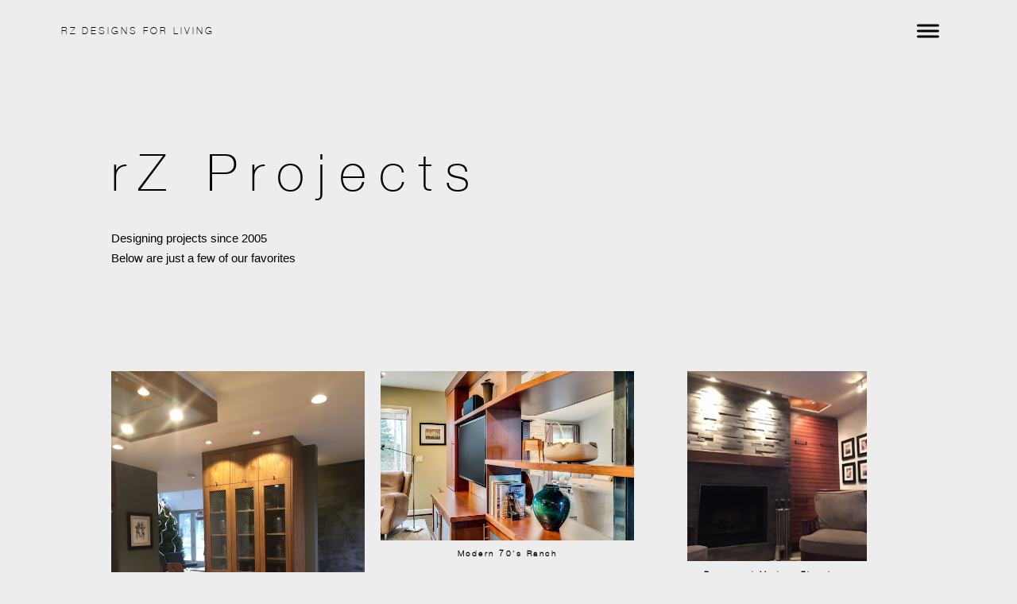

--- FILE ---
content_type: text/css; charset=utf-8
request_url: http://editor.turbify.com/static_style?v=1.5.8c&vbid=vbid-22775cbe-oo9umxye&caller=live
body_size: 3392
content:
/******************************************************************************************************
 *            DYNAMIC STYLE FOR style-22775cbe-8c66orbo
 *                                 	 
 ******************************************************************************************************/
	 .style-22775cbe-8qapssv6 .style-22775cbe-8c66orbo .blocks-preview-divider  {
		
						border-bottom-width: 1px;
						
						width: 10%;
							
		}
	 .style-22775cbe-8qapssv6 .style-22775cbe-8c66orbo  .preview-content-holder  {
		
						margin-right: 0px;
						
						padding-bottom: 0px;
						
						text-align: left;
						
						max-width: 400px;
						
						padding-right: 0px;
						
						margin-top: 10px;
						
						margin-left: 0px;
						
						padding-top: 0px;
						
						margin-bottom: 40px;
						
						background-color: rgba(0, 0, 0, 0);
						
						padding-left: 0px;
							
		}
	 .style-22775cbe-8qapssv6 .style-22775cbe-8c66orbo .item-content:not(.blocks_layout)  {
		
						background-color: rgba(0, 0, 0, 0);
							
		}
	 .style-22775cbe-8qapssv6 .style-22775cbe-8c66orbo .preview-divider  {
		
						width: 10%;
							
		}
	
	 .style-22775cbe-8qapssv6 .style-22775cbe-8c66orbo .blocks-preview-icon-holder .icon-source  {
		
						width: 50px;
							
		}
	 .style-22775cbe-8qapssv6 .style-22775cbe-8c66orbo #pagination-holder  {
		
						border-width: 1px;
						font-size:calc( 10px + ( 18rem - 10rem ) );
						color: rgb(131, 131, 131);
						
						padding-bottom: 10px;
						
						border-color: rgb(131, 131, 131);
						
						padding-right: 20px;
						
						margin-top: 30px;
						
						padding-left: 20px;
						
						padding-top: 10px;
						
						margin-bottom: 50px;
						
						font-family: Times New Roman;
							
		}
	 .style-22775cbe-8qapssv6 .style-22775cbe-8c66orbo .multi_layout .helper-div.middle-center .pic-side  {
		
						margin-left: -6%;
							
		}
	
	 .style-22775cbe-8qapssv6 .style-22775cbe-8c66orbo .blocks-preview-item-links .Link:hover  {
		
						background-color: rgb(83, 83, 83);
						
						color: rgb(255, 255, 255);
							
		}
	 .style-22775cbe-8qapssv6 .style-22775cbe-8c66orbo .multi_layout .helper-div.middle-center  {
		
						padding-left: 6%;
						
						padding-right: 6%;
						
						width: 88%;
							
		}
	 .style-22775cbe-8qapssv6 .style-22775cbe-8c66orbo .background-div  {
			
		}
	 .style-22775cbe-8qapssv6 .style-22775cbe-8c66orbo.master.item-box   {
		
						background-color: rgb(237, 237, 237);
							
		}
	 .style-22775cbe-8qapssv6 .style-22775cbe-8c66orbo .preview-title  ,  .style-22775cbe-8qapssv6 .style-22775cbe-8c66orbo .preview-body h1  { 
						font-family: Raleway;
						font-size:calc( 10px + ( 10rem - 10rem ) );
						color: rgb(0, 0, 0);
						
						letter-spacing: 0.05em;
						
						font-weight: bold;
						
						margin-top: 0px;
						
						line-height: 1.3em;
						
						background-color: rgba(0, 0, 0, 0);
							
		}
	 .style-22775cbe-8qapssv6 .style-22775cbe-8c66orbo.master.item-box   {
		
						padding-left: 6%;
						
						width: 88%;
						
						padding-right: 6%;
							
		}
	 .style-22775cbe-8qapssv6 .style-22775cbe-8c66orbo .preview-item-links span  ,  .style-22775cbe-8qapssv6 .style-22775cbe-8c66orbo #sr-basket-widget *  { 
						font-family: Arial;
						font-size:calc( 10px + ( 12rem - 10rem ) );
						padding-bottom: 10px;
						
						letter-spacing: 0.1em;
						
						padding-right: 15px;
						
						margin-top: 15px;
						
						padding-left: 15px;
						
						border-radius: 16px;
						
						padding-top: 10px;
						
						border-width: 2px;
							
		}
	 .style-22775cbe-8qapssv6 .style-22775cbe-8c66orbo .blocks-preview-body  {
		
						margin-bottom: 10px;
						
						line-height: 1.3em;
							
		}
	 .style-22775cbe-8qapssv6 .style-22775cbe-8c66orbo .stripe-background  {
		
						margin-top: -25px;
						
						margin-left: -6%;
							
		}
	 .style-22775cbe-8qapssv6 .style-22775cbe-8c66orbo .blocks-preview-content-holder  {
		
						text-align: left;
							
		}
	 .style-22775cbe-8qapssv6 .style-22775cbe-8c66orbo.item-box > .item-wrapper   {
		
						max-width: 1000px;
							
		}
	 .style-22775cbe-8qapssv6 .style-22775cbe-8c66orbo .blocks-preview-subtitle  {
		
						color: rgb(0, 0, 0);
						
						margin-bottom: 10px;
						font-size:calc( 10px + ( 14rem - 10rem ) );
						margin-top: 10px;
							
		}
	 .style-22775cbe-8qapssv6 .style-22775cbe-8c66orbo .preview-item-links span:before  ,  .style-22775cbe-8qapssv6 .style-22775cbe-8c66orbo .effect-tester  { 
						background-color: rgb(83, 83, 83);
							
		}
	 .style-22775cbe-8qapssv6 .style-22775cbe-8c66orbo  .preview-content-wrapper  {
		
						text-align: center;
						
						vertical-align: middle;
							
		}
	 .style-22775cbe-8qapssv6 .style-22775cbe-8c66orbo .preview-price  {
		
						font-family: Arial;
						
						margin-top: 10px;
							
		}
	 .style-22775cbe-8qapssv6 .style-22775cbe-8c66orbo .preview-item-links span:hover  ,  .style-22775cbe-8qapssv6 .style-22775cbe-8c66orbo .preview-element.Link.hover-tester  { 
						background-color: rgb(0, 0, 0);
						
						color: rgb(255, 255, 255);
							
		}
	 .style-22775cbe-8qapssv6 .style-22775cbe-8c66orbo .inner-pic  {
		
						background-size: cover;
							
		}
	 .style-22775cbe-8qapssv6 .style-22775cbe-8c66orbo .blocks-preview-content-wrapper  {
		
						text-align: left;
							
		}
	 .style-22775cbe-8qapssv6 .style-22775cbe-8c66orbo .blocks-preview-title  {
		
						margin-bottom: 10px;
						
						font-family: Raleway;
						font-size:calc( 10px + ( 26rem - 10rem ) );
						margin-top: 10px;
							
		}
	 .style-22775cbe-8qapssv6 .style-22775cbe-8c66orbo .preview-body  {
		
						color: rgb(119, 119, 119);
						font-size:calc( 10px + ( 12rem - 10rem ) );
						font-family: Arial;
						
						margin-top: 10px;
						
						line-height: 1.4em;
							
		}
	
	 .style-22775cbe-8qapssv6 .style-22775cbe-8c66orbo .blocks-preview-item-links .Link  {
		font-size:calc( 10px + ( 13rem - 10rem ) );
						color: rgb(255, 255, 255);
						
						padding-bottom: 5px;
						
						letter-spacing: 0.05em;
						
						padding-right: 10px;
						
						margin-top: 10px;
						
						padding-left: 10px;
						
						border-radius: 10px;
						
						padding-top: 5px;
						
						margin-bottom: 10px;
						
						background-color: rgb(0, 0, 0);
							
		}
	 .style-22775cbe-8qapssv6 .style-22775cbe-8c66orbo .preview-subtitle  ,  .style-22775cbe-8qapssv6 .style-22775cbe-8c66orbo .preview-body h2  { 
						line-height: 1.4em;
						font-size:calc( 10px + ( 10rem - 10rem ) );
						color: rgb(147, 147, 147);
						
						letter-spacing: 0.1em;
						
						margin-right: 0px;
						
						margin-top: 5px;
						
						margin-left: 0px;
						
						margin-bottom: 5px;
						
						font-family: Arial;
						
						background-color: rgba(255, 255, 255, 0);
							
		}

/******************************************************************************************************
 *            UNIQUE STYLE
 *                                 	 
 ******************************************************************************************************/























 .style-22775cbe-8c66orbo #vbid-74d9c863-ccrnh5oh.inner-pic{
				
							background-size : 226px;
					
				}









/******************************************************************************************************
 *            WEBSITE STYLE
 *                                 	 
 ******************************************************************************************************/
/******************************************************************************************************
 *            DYNAMIC STYLE FOR style-41694954-onabbkln
 *                                 	 
 ******************************************************************************************************/
	 .style-22775cbe-8qapssv6 .style-41694954-onabbkln .Body  {
		font-size:calc( 10px + ( 12rem - 10rem ) );
						max-width: 650px;
						
						margin-right: 20px;
						
						margin-left: 20px;
						
						margin-bottom: 10px;
						
						line-height: 1.4em;
							
		}
	 .style-22775cbe-8qapssv6 .style-41694954-onabbkln .Subtitle  ,  .style-22775cbe-8qapssv6 .style-41694954-onabbkln .Body h2  { font-size:calc( 10px + ( 15rem - 10rem ) );
						color: rgb(110, 110, 110);
						
						max-width: 650px;
						
						letter-spacing: 0.1em;
						
						margin-right: 20px;
						
						margin-top: 15px;
						
						margin-left: 20px;
						
						margin-bottom: 15px;
						
						font-family: Arial;
							
		}
	 .style-22775cbe-8qapssv6 .style-41694954-onabbkln .quote-holder  {
		
						margin-bottom: 45px;
						
						margin-top: 35px;
							
		}
	 .style-22775cbe-8qapssv6 .style-41694954-onabbkln .Title  ,  .style-22775cbe-8qapssv6 .style-41694954-onabbkln .Body h1  { font-size:calc( 10px + ( 22rem - 10rem ) );
						color: rgb(0, 0, 0);
						
						max-width: 650px;
						
						letter-spacing: 0.05em;
						
						margin-right: 20px;
						
						margin-top: 30px;
						
						margin-left: 20px;
						
						font-family: Montserrat;
							
		}
	 .style-22775cbe-8qapssv6 .style-41694954-onabbkln .link-wrapper  {
		
						max-width: 1058px;
							
		}
	 .style-22775cbe-8qapssv6 .style-41694954-onabbkln .Quote  {
		
						margin-right: 50px;
						
						font-family: 'Times New Roman';
						font-size:calc( 10px + ( 19rem - 10rem ) );
						margin-left: 50px;
						
						font-style: italic;
							
		}
	
	 .style-22775cbe-8qapssv6 .style-41694954-onabbkln .quote-author  {
		
						font-style: italic;
						font-size:calc( 10px + ( 19rem - 10rem ) );
						color: rgb(124, 124, 124);
						
						margin-right: 50px;
						
						margin-top: 10px;
						
						margin-left: 50px;
						
						font-family: 'Times New Roman';
							
		}
	 .style-22775cbe-8qapssv6 .style-41694954-onabbkln .title-wrapper  {
		
						max-width: 1180px;
							
		}
	 .style-22775cbe-8qapssv6 .style-41694954-onabbkln .item-links span  {
		
						border-width: 1px;
						font-size:calc( 10px + ( 13rem - 10rem ) );
						color: rgb(0, 0, 0);
						
						padding-bottom: 10px;
						
						letter-spacing: 0.1em;
						
						padding-right: 15px;
						
						margin-top: 20px;
						
						padding-left: 15px;
						
						padding-top: 10px;
						
						margin-bottom: 20px;
						
						font-family: Arial;
						
						background-color: rgba(66, 117, 83, 0);
						
						margin-left: 50px;
							
		}
	 .style-22775cbe-8qapssv6 .style-41694954-onabbkln .subtitle-wrapper  {
		
						max-width: 1180px;
							
		}
	 .style-22775cbe-8qapssv6 .style-41694954-onabbkln .body-wrapper  {
		
						max-width: 1032px;
							
		}
	 .style-41694954-onabbkln.master.container > #children  {
		
						background-color: rgb(237, 237, 237);
							
		}

/******************************************************************************************************
 *            UNIQUE STYLE
 *                                 	 
 ******************************************************************************************************/























/******************************************************************************************************
 *            WEBSITE STYLE
 *                                 	 
 ******************************************************************************************************/

	
	
	
			.master.container.website-style .master.item-box:not(.custom) .preview-title:not(.custom) , 
			.master.container.website-style .master.item-box:not(.custom) .blocks-preview-title:not(.custom) { 
						font-family: HelveNueThinNormal;
				
						letter-spacing: 0.25em;
				
						line-height: 1.4em;
					
		}
	
	
	
			.master.container.website-style .master.item-box:not(.custom) .preview-element.Link:not(.custom)  {
		
						border-width: 1px;
					
		}
	
	
	
			.master.container.website-style .master.item-box:not(.custom) .preview-subtitle:not(.custom) , 
			.master.container.website-style .master.item-box:not(.custom) .blocks-preview-subtitle:not(.custom) { 
						font-family: HelveNueThinNormal;
				
						letter-spacing: 0.3em;
				
						line-height: 1.8em;
					
		}
	
	
	
			.master.container.website-style .master.item-box:not(.custom) .preview-body:not(.custom) , 
			.master.container.website-style .master.item-box:not(.custom) .blocks-preview-body:not(.custom) { 
						font-family: Arial;
					
		}
	
	
	
			  .header-box + .master.item-box.fill-height , 
			  #menu-placeholder + .master.item-box.fill-height { 
						min-height: calc(100vh - 81px)!important;
					
		}
	
	
	
			body    {
		
						background-color: rgb(237, 237, 237);
					
		}
	
	
	
			#xprs.in-editor  .header-box + .control-handle + .master.item-box.fill-height , 
			#xprs.in-editor  #menu-placeholder + .control-handle + .master.item-box.fill-height { 
						min-height: calc(100vh - 131px)!important;
					
		}/******************************************************************************************************
 *            DYNAMIC STYLE FOR style-22775cbe-8qapssv6
 *                                 	 
 ******************************************************************************************************/
	 .master .style-22775cbe-8qapssv6 .title-holder  {
		
						text-align: center;
							
		}
	 .master .style-22775cbe-8qapssv6 .preview.image-cover  {
		
						min-height: 250px;
							
		}
	 .master .style-22775cbe-8qapssv6 .Title  ,  .master .style-22775cbe-8qapssv6 .Body h1  { font-size:calc( 10px + ( 37rem - 10rem ) );
						color: rgb(0, 0, 0);
						
						margin-right: 50px;
						
						margin-top: 30px;
						
						margin-left: 50px;
						
						font-family: ff-tisa-web-pro;
							
		}
	 .master .style-22775cbe-8qapssv6  .preview-content-holder  {
		
						text-align: left;
						
						max-width: 400px;
						
						margin-right: 20px;
						
						margin-top: 20px;
						
						margin-left: 20px;
						
						margin-bottom: 20px;
						
						background-color: rgba(255, 255, 255, 0);
							
		}
	 .master .style-22775cbe-8qapssv6 .item-content:not(.blocks_layout)  {
		
						background-color: rgba(212, 212, 212, 0);
							
		}
	 .master .style-22775cbe-8qapssv6 .item-links span  {
		
						font-style: italic;
						font-size:calc( 10px + ( 20rem - 10rem ) );
						color: rgb(255, 255, 255);
						
						padding-bottom: 10px;
						
						letter-spacing: 0.1em;
						
						max-width: 500px;
						
						padding-right: 20px;
						
						margin-top: 20px;
						
						padding-left: 20px;
						
						padding-top: 10px;
						
						margin-bottom: 20px;
						
						font-family: 'Times New Roman';
						
						background-color: rgb(66, 117, 83);
						
						margin-left: 50px;
							
		}
	 .master .style-22775cbe-8qapssv6 .preview-title  ,  .master .style-22775cbe-8qapssv6 .preview-body h1  { 
						line-height: 1.1em;
						font-size:calc( 10px + ( 20rem - 10rem ) );
						color: rgb(0, 0, 0);
						
						letter-spacing: 0em;
						
						margin-top: 20px;
						
						margin-bottom: 5px;
						
						font-family: 'Times New Roman';
							
		}
	 .master .style-22775cbe-8qapssv6 .Quote  {
		
						margin-right: 50px;
						
						font-family: 'Times New Roman';
						
						margin-left: 50px;
						
						font-style: italic;
							
		}
	 .master .style-22775cbe-8qapssv6 .preview-item-links span  ,  .master .style-22775cbe-8qapssv6 #sr-basket-widget *  { 
						font-family: 'Times New Roman';
						font-size:calc( 10px + ( 16rem - 10rem ) );
						color: rgb(50, 50, 50);
						
						padding-bottom: 10px;
						
						border-color: rgb(147, 147, 147);
						
						letter-spacing: 0.1em;
						
						padding-right: 15px;
						
						margin-top: 20px;
						
						padding-left: 15px;
						
						padding-top: 10px;
						
						margin-bottom: 20px;
						
						border-width: 1px;
						
						background-color: rgba(159, 14, 14, 0);
							
		}
	 .master .style-22775cbe-8qapssv6 .quote-author  {
		
						font-style: italic;
						font-size:calc( 10px + ( 23rem - 10rem ) );
						color: rgb(124, 124, 124);
						
						margin-right: 50px;
						
						margin-left: 50px;
						
						font-family: 'Times New Roman';
							
		}
	 .master .style-22775cbe-8qapssv6 .item-links  {
		
						text-align: center;
							
		}
	 .master .style-22775cbe-8qapssv6 .preview-element.icon-source  {
		
						width: 50px;
							
		}
	 .master .style-22775cbe-8qapssv6 .body-holder  {
		
						text-align: justify;
							
		}
	 .master .style-22775cbe-8qapssv6 .Body  {
		
						margin-bottom: 20px;
						
						line-height: 1.4em;
						font-size:calc( 10px + ( 14rem - 10rem ) );
						margin-left: 50px;
						
						margin-right: 50px;
							
		}
	 .master .style-22775cbe-8qapssv6 .Subtitle  ,  .master .style-22775cbe-8qapssv6 .Body h2  { 
						font-style: italic;
						font-size:calc( 10px + ( 22rem - 10rem ) );
						letter-spacing: 0.05em;
						
						margin-right: 50px;
						
						margin-top: 15px;
						
						margin-left: 50px;
						
						margin-bottom: 15px;
						
						font-family: ff-tisa-web-pro;
							
		}
	 .master .style-22775cbe-8qapssv6 .page-image-cover  {
		
						margin-bottom: 30px;
							
		}
	 .master .style-22775cbe-8qapssv6 .title-wrapper  {
		
						max-width: 1124px;
							
		}
	 .master .style-22775cbe-8qapssv6 .subtitle-wrapper  {
		
						max-width: 1114px;
							
		}
	 .master .style-22775cbe-8qapssv6  .preview-content-wrapper  {
		
						text-align: left;
							
		}
	 .master .style-22775cbe-8qapssv6 .body-wrapper  {
		
						max-width: 700px;
							
		}
	 .master .style-22775cbe-8qapssv6 .preview-item-links span:hover  ,  .master .style-22775cbe-8qapssv6 .preview-element.Link.hover-tester  { 
						background-color: rgba(0, 0, 0, 0);
						
						color: rgb(0, 0, 0);
							
		}
	 .master .style-22775cbe-8qapssv6 .subtitle-holder  {
		
						text-align: center;
							
		}
	 .master .style-22775cbe-8qapssv6 .preview-body  {
		
						font-family: Arial;
						font-size:calc( 10px + ( 12rem - 10rem ) );
						color: rgb(34, 34, 34);
						
						max-width: 500px;
						
						margin-top: 10px;
						
						margin-bottom: 10px;
						
						line-height: 1.6em;
							
		}
	
	 .style-22775cbe-8qapssv6.master.container > #children  {
		
						background-color: rgb(237, 237, 237);
							
		}
	 .master .style-22775cbe-8qapssv6 .preview-subtitle  ,  .master .style-22775cbe-8qapssv6 .preview-body h2  { 
						line-height: 1.2em;
						font-size:calc( 10px + ( 14rem - 10rem ) );
						color: rgb(35, 35, 35);
						
						letter-spacing: 0.1em;
						
						margin-right: 0px;
						
						margin-left: 0px;
						
						margin-bottom: 5px;
						
						font-family: 'Roboto Slab Light';
							
		}

/******************************************************************************************************
 *            UNIQUE STYLE
 *                                 	 
 ******************************************************************************************************/





























/******************************************************************************************************
 *            WEBSITE STYLE
 *                                 	 
 ******************************************************************************************************/
/******************************************************************************************************
 *            DYNAMIC STYLE FOR style-22775cbe-cjvn6bkt
 *                                 	 
 ******************************************************************************************************/
	 .style-22775cbe-8qapssv6 .style-22775cbe-cjvn6bkt  .preview-content-holder  {
		
						margin-right: 0px;
						
						padding-bottom: 0px;
						
						text-align: center;
						
						max-width: 550px;
						
						padding-right: 0px;
						
						margin-top: 30px;
						
						margin-left: 0px;
						
						padding-top: 0px;
						
						margin-bottom: 30px;
						
						background-color: rgba(255, 255, 255, 0);
						
						padding-left: 0px;
							
		}
	 .style-22775cbe-8qapssv6 .style-22775cbe-cjvn6bkt .item-content:not(.blocks_layout)  {
		
						background-color: rgba(0, 0, 0, 0);
							
		}
	 .style-22775cbe-8qapssv6 .style-22775cbe-cjvn6bkt .preview-divider  {
		
						border-bottom-width: 2px;
						
						width: 10%;
							
		}
	 .style-22775cbe-8qapssv6 .style-22775cbe-cjvn6bkt .inner-pic  {
		
						opacity: 0.49;
						
						color: rgb(0, 0, 0);
						
		    			-webkit-filter: brightness(0.8);	
		}
	 .style-22775cbe-8qapssv6 .style-22775cbe-cjvn6bkt .preview-subtitle-holder  {
		
						max-width: 1050px;
							
		}
	 .style-22775cbe-8qapssv6 .style-22775cbe-cjvn6bkt .multi_layout .helper-div.middle-center .pic-side  {
		
						margin-left: -6%;
							
		}
	 .style-22775cbe-8qapssv6 .style-22775cbe-cjvn6bkt .multi_layout .helper-div.middle-center  {
		
						padding-left: 6%;
						
						width: 88%;
						
						padding-right: 6%;
							
		}
	 .style-22775cbe-8qapssv6 .style-22775cbe-cjvn6bkt .background-div  {
			
		}
	 .style-22775cbe-8qapssv6 .style-22775cbe-cjvn6bkt.master.item-box   {
		
						background-color: rgb(237, 237, 237);
							
		}
	 .style-22775cbe-8qapssv6 .style-22775cbe-cjvn6bkt .preview-title  ,  .style-22775cbe-8qapssv6 .style-22775cbe-cjvn6bkt .preview-body h1  { 
						font-family: 'Raleway Heavy';
						font-size:calc( 10px + ( 65rem - 10rem ) );
						color: rgb(0, 0, 0);
						
						letter-spacing: 0.0em;
						
						margin-top: 10px;
						
						margin-bottom: 10px;
						
						line-height: 0.9em;
						
						background-color: rgba(255, 255, 255, 0);
							
		}
	 .style-22775cbe-8qapssv6 .style-22775cbe-cjvn6bkt .preview-item-links span  ,  .style-22775cbe-8qapssv6 .style-22775cbe-cjvn6bkt #sr-basket-widget *  { 
						font-family: Arial;
						font-size:calc( 10px + ( 12rem - 10rem ) );
						margin-right: 5px;
						
						color: rgb(0, 0, 0);
						
						padding-bottom: 10px;
						
						border-color: rgb(0, 0, 0);
						
						letter-spacing: 0.1em;
						
						padding-right: 30px;
						
						margin-top: 20px;
						
						padding-left: 30px;
						
						border-radius: 0px;
						
						padding-top: 10px;
						
						border-width: 1px;
						
						background-color: rgba(0, 0, 0, 0);
						
						margin-left: 5px;
							
		}
	 .style-22775cbe-8qapssv6 .style-22775cbe-cjvn6bkt .preview-element.icon-source  {
		
						width: 60px;
						
						margin-bottom: 15px;
							
		}
	 .style-22775cbe-8qapssv6 .style-22775cbe-cjvn6bkt .background-image-div  {
		
						color: rgb(0, 0, 0);
							
		}
	 .style-22775cbe-8qapssv6 .style-22775cbe-cjvn6bkt .preview-item-links span:before  ,  .style-22775cbe-8qapssv6 .style-22775cbe-cjvn6bkt .effect-tester  { 
						background-color: rgb(0, 0, 0);
							
		}
	 .style-22775cbe-8qapssv6 .style-22775cbe-cjvn6bkt .preview-body-holder  {
		
						max-width: 800px;
							
		}
	 .style-22775cbe-8qapssv6 .style-22775cbe-cjvn6bkt  .preview-content-wrapper  {
		
						text-align: center;
						
						vertical-align: middle;
							
		}
	 .style-22775cbe-8qapssv6 .style-22775cbe-cjvn6bkt .preview-item-links span:hover  ,  .style-22775cbe-8qapssv6 .style-22775cbe-cjvn6bkt .preview-element.Link.hover-tester  { 
						color: rgb(255, 255, 255);
						
						background-color: rgba(0, 0, 0, 0);
							
		}
	 .style-22775cbe-8qapssv6 .style-22775cbe-cjvn6bkt .inner-pic-holder  {
		
						background-color: rgba(0, 0, 0, 0);
							
		}
	 .style-22775cbe-8qapssv6 .style-22775cbe-cjvn6bkt .preview-icon-holder  {
		
						margin-bottom: 40px;
							
		}
	 .style-22775cbe-8qapssv6 .style-22775cbe-cjvn6bkt .preview-body  {
		
						font-family: Arial;
						font-size:calc( 10px + ( 15rem - 10rem ) );
						color: rgb(0, 0, 0);
						
						max-width: 800px;
						
						margin-top: 10px;
						
						margin-bottom: 10px;
						
						line-height: 1.7em;
							
		}
	
	 .style-22775cbe-8qapssv6 .style-22775cbe-cjvn6bkt .middle_layout .helper-div  ,  .style-22775cbe-8qapssv6 .style-22775cbe-cjvn6bkt .multi_layout .helper-div.middle-center .text-side  { 
						max-width: 1000px;
							
		}
	 .style-22775cbe-8qapssv6 .style-22775cbe-cjvn6bkt .preview-subtitle  ,  .style-22775cbe-8qapssv6 .style-22775cbe-cjvn6bkt .preview-body h2  { 
						line-height: 1.5em;
						font-size:calc( 10px + ( 14rem - 10rem ) );
						color: rgb(0, 0, 0);
						
						letter-spacing: 0.0em;
						
						margin-right: 0px;
						
						margin-top: 10px;
						
						margin-left: 0px;
						
						margin-bottom: 0px;
						
						font-family: Raleway;
							
		}

/******************************************************************************************************
 *            UNIQUE STYLE
 *                                 	 
 ******************************************************************************************************/
 .style-22775cbe-cjvn6bkt #vbid-22775cbe-nmabroga .preview-content-holder{
				
							text-align : left;
					
				}


 .style-22775cbe-cjvn6bkt #vbid-22775cbe-prswkypz.inner-pic{
				
							background-position : 49.2685470581055% 69.2805786132813%;
					
				} .style-22775cbe-cjvn6bkt #vbid-22775cbe-cgnuiwsg.inner-pic{
				
							background-position : 50% 50%;
					
				}











 .style-22775cbe-cjvn6bkt #vbid-22775cbe-nmabroga .preview-content-wrapper{
				
							text-align : left;
					
				}










/******************************************************************************************************
 *            WEBSITE STYLE
 *                                 	 
 ******************************************************************************************************/
/******************************************************************************************************
 *            DYNAMIC STYLE FOR style-41694954-qvpzqaxw
 *                                 	 
 ******************************************************************************************************/
	 .style-22775cbe-8qapssv6 .style-41694954-qvpzqaxw.master.item-box   {
		
						background-color: rgb(239, 239, 239);
							
		}
	 .style-22775cbe-8qapssv6 .style-41694954-qvpzqaxw .preview-title  ,  .style-22775cbe-8qapssv6 .style-41694954-qvpzqaxw .preview-body h1  { font-size:calc( 10px + ( 14rem - 10rem ) );
						text-transform: uppercase;
						
						color: rgb(0, 0, 0);
						
						letter-spacing: 0.05em;
						
						margin-top: 5px;
						
						margin-bottom: 0px;
						
						font-family: 'Playfair Display';
							
		}
	 .style-22775cbe-8qapssv6 .style-41694954-qvpzqaxw .preview-link-img  {
		
						width: 30px;
						
						margin: 4px;
							
		}
	 .style-22775cbe-8qapssv6 .style-41694954-qvpzqaxw.master.item-box   {
		
						padding-left: 6%;
						
						padding-right: 6%;
						
						width: 88%;
							
		}
	 .style-22775cbe-8qapssv6 .style-41694954-qvpzqaxw .preview-subtitle  ,  .style-22775cbe-8qapssv6 .style-41694954-qvpzqaxw .preview-body h2  { 
						line-height: 1.3em;
						font-size:calc( 10px + ( 12rem - 10rem ) );
						color: rgb(35, 35, 35);
						
						letter-spacing: 0.05em;
						
						font-weight: bold;
						
						margin-top: 5px;
						
						font-family: Montserrat;
							
		}
	 .style-22775cbe-8qapssv6 .style-41694954-qvpzqaxw  .preview-content-holder  {
		
						margin-right: 0px;
						
						padding-bottom: 0px;
						
						text-align: left;
						
						max-width: 500px;
						
						padding-right: 0px;
						
						margin-top: 30px;
						
						margin-left: 0px;
						
						padding-top: 0px;
						
						margin-bottom: 30px;
						
						background-color: rgba(92, 33, 33, 0);
						
						padding-left: 0px;
							
		}
	 .style-22775cbe-8qapssv6 .style-41694954-qvpzqaxw .preview-item-links span  ,  .style-22775cbe-8qapssv6 .style-41694954-qvpzqaxw #sr-basket-widget *  { font-size:calc( 10px + ( 13rem - 10rem ) );
						color: rgb(0, 0, 0);
						
						padding-bottom: 10px;
						
						padding-right: 15px;
						
						margin-top: 25px;
						
						padding-left: 15px;
						
						padding-top: 10px;
						
						margin-bottom: 10px;
						
						font-family: Arial;
							
		}
	 .style-22775cbe-8qapssv6 .style-41694954-qvpzqaxw .preview-title-holder  {
		
						text-align: center;
							
		}
	 .style-22775cbe-8qapssv6 .style-41694954-qvpzqaxw .item-content:not(.blocks_layout)  {
		
						background-color: rgba(0, 0, 0, 0);
							
		}
	 .style-22775cbe-8qapssv6 .style-41694954-qvpzqaxw .preview-subtitle-holder  {
		
						text-align: left;
							
		}
	 .style-22775cbe-8qapssv6 .style-41694954-qvpzqaxw .preview-body  {
		
						color: rgb(106, 106, 106);
						
						margin-top: 15px;
						font-size:calc( 10px + ( 12rem - 10rem ) );	
		}
	 .style-22775cbe-8qapssv6 .style-41694954-qvpzqaxw .preview-element.icon-source  {
		
						width: 50px;
							
		}
	 .style-22775cbe-8qapssv6 .style-41694954-qvpzqaxw .preview-social-holder  {
		
						margin-bottom: 10px;
						
						margin-top: 20px;
							
		}
	 .style-22775cbe-8qapssv6 .style-41694954-qvpzqaxw  .preview-content-wrapper  {
		
						text-align: left;
							
		}
	 .style-22775cbe-8qapssv6 .style-41694954-qvpzqaxw .stripe-background  {
		
						margin-left: -6%;
							
		}
	 .style-22775cbe-8qapssv6 .style-41694954-qvpzqaxw .middle_layout .helper-div  ,  .style-22775cbe-8qapssv6 .style-41694954-qvpzqaxw .multi_layout .helper-div.middle-center .text-side  { 
						max-width: 1000px;
							
		}
	 .style-22775cbe-8qapssv6 .style-41694954-qvpzqaxw .background-div  {
		
						color: rgb(0, 0, 0);
							
		}

/******************************************************************************************************
 *            UNIQUE STYLE
 *                                 	 
 ******************************************************************************************************/




















/******************************************************************************************************
 *            WEBSITE STYLE
 *                                 	 
 ******************************************************************************************************/
/******************************************************************************************************
 *            DYNAMIC STYLE FOR style-41694954-y8lxb0pl
 *                                 	 
 ******************************************************************************************************/
	 .style-22775cbe-8qapssv6 .style-41694954-y8lxb0pl.master.item-box   {
		
						position: relative;
						
						background-color: rgb(237, 237, 237);
							
		}
	 .style-22775cbe-8qapssv6 .style-41694954-y8lxb0pl .preview-item-links span:hover  ,  .style-22775cbe-8qapssv6 .style-41694954-y8lxb0pl .preview-element.Link.hover-tester  { 
						color: rgb(0, 0, 0);
						
						background-color: rgba(147, 147, 147, 0);
							
		}
	 .style-22775cbe-8qapssv6 .style-41694954-y8lxb0pl.master.item-box   {
		
						padding-left: 6%;
						
						padding-right: 6%;
						
						width: 88%;
							
		}
	 .style-22775cbe-8qapssv6 .style-41694954-y8lxb0pl .preview-item-links  {
		
						text-align: center;
							
		}
	 .style-22775cbe-8qapssv6 .style-41694954-y8lxb0pl  .preview-content-holder  {
		
						border-color: rgb(214, 214, 214);
						
						max-width: 2000px;
						
						margin-right: 0px;
						
						margin-top: 0px;
						
						margin-left: 0px;
						
						background-color: rgba(0, 0, 0, 0);
						
						text-align: left;
							
		}
	 .style-22775cbe-8qapssv6 .style-41694954-y8lxb0pl .preview-item-links span  ,  .style-22775cbe-8qapssv6 .style-41694954-y8lxb0pl #sr-basket-widget *  { font-size:calc( 10px + ( 16rem - 10rem ) );
						color: rgb(0, 0, 0);
						
						padding-bottom: 20px;
						
						border-color: rgb(246, 246, 246);
						
						letter-spacing: 0.15em;
						
						max-width: 1150px;
						
						padding-right: 10px;
						
						padding-left: 10px;
						
						padding-top: 20px;
						
						font-family: Montserrat;
						
						background-color: rgba(255, 255, 255, 0);
							
		}
	 .style-22775cbe-8qapssv6 .style-41694954-y8lxb0pl .preview-title  ,  .style-22775cbe-8qapssv6 .style-41694954-y8lxb0pl .preview-body h1  { font-size:calc( 10px + ( 12rem - 10rem ) );
						text-transform: uppercase;
						
						color: rgb(0, 0, 0);
						
						letter-spacing: 0.05em;
						
						margin-left: 0px;
						
						font-family: 'Raleway Heavy';
						
						background-color: rgba(255, 255, 255, 0);
							
		}
	 .style-22775cbe-8qapssv6 .style-41694954-y8lxb0pl .preview-item-links.allow-bg-color  ,  .style-22775cbe-8qapssv6 .style-41694954-y8lxb0pl .submenu  { 
						background-color: rgb(255, 255, 255);
							
		}
	 .style-22775cbe-8qapssv6 .style-41694954-y8lxb0pl .preview-title-holder  {
		
						text-align: left;
							
		}
	 .style-22775cbe-8qapssv6 .style-41694954-y8lxb0pl .item-content:not(.blocks_layout)  {
		
						background-color: rgba(244, 203, 74, 0);
							
		}
	 .style-22775cbe-8qapssv6 .style-41694954-y8lxb0pl .preview-subtitle-holder  {
		
						text-align: left;
							
		}
	 .style-22775cbe-8qapssv6 .style-41694954-y8lxb0pl .stripe-background  {
		
						margin-left: -6%;
							
		}
	 .style-22775cbe-8qapssv6 .style-41694954-y8lxb0pl .preview-element.icon-source  {
		
						margin-right: 10px;
						
						margin-left: 10px;
						
						width: 40px;
							
		}
	 .style-22775cbe-8qapssv6 .style-41694954-y8lxb0pl  .preview-content-wrapper  {
		
						vertical-align: bottom;
						
						text-align: left;
							
		}
	 .style-22775cbe-8qapssv6 .style-41694954-y8lxb0pl .middle_layout .helper-div  ,  .style-22775cbe-8qapssv6 .style-41694954-y8lxb0pl .multi_layout .helper-div.middle-center .text-side  { 
						max-width: 1000px;
							
		}
	 .style-22775cbe-8qapssv6 .style-41694954-y8lxb0pl .preview-subtitle  ,  .style-22775cbe-8qapssv6 .style-41694954-y8lxb0pl .preview-body h2  { font-size:calc( 10px + ( 12rem - 10rem ) );
						color: rgb(152, 152, 152);
						
						letter-spacing: 0.05em;
						
						margin-right: 0px;
						
						margin-top: 5px;
						
						margin-left: 0px;
						
						font-family: Arial;
							
		}

/******************************************************************************************************
 *            UNIQUE STYLE
 *                                 	 
 ******************************************************************************************************/



















/******************************************************************************************************
 *            WEBSITE STYLE
 *                                 	 
 ******************************************************************************************************/
